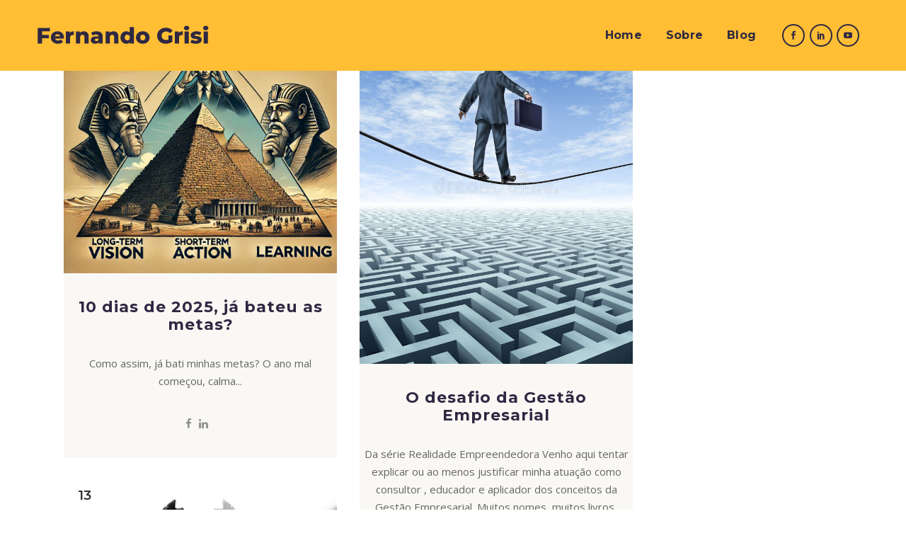

--- FILE ---
content_type: text/css
request_url: https://fernandogrisi.com/wp-content/themes/bridge/css/style_dynamic_responsive.css?ver=1548187653
body_size: 689
content:
@media only screen and (max-width: 1000px){
		.header_bottom {
		background-color: #ffbe34;
	}
				}
@media only screen and (min-width: 480px) and (max-width: 768px){
	
	        section.parallax_section_holder{
			height: auto !important;
			min-height: 400px;
		}
		}
@media only screen and (max-width: 768px){
	
	
	
	
	
	
	
	
	
	
	
	
	
}
@media only screen and (max-width: 600px) {
			h1, h1 a {
			font-size: 45px; 					    		}
	
	
	
			h4, h4 a {
			font-size: 12px; 					    		}
	
	
	
	
	
	
	
	}
@media only screen and (max-width: 480px){

			section.parallax_section_holder {
			height: auto !important;
			min-height: 400px;
		}
	
				.footer_bottom {
			line-height: 30px;
		}
	
	}

--- FILE ---
content_type: text/css
request_url: https://fernandogrisi.com/wp-content/themes/bridge/css/custom_css.css?ver=1548187653
body_size: 3847
content:


.wpforms-field > input {
background-color: rgba(255,255,255,1) !important;
border-color: rgba(255,255,255,1) !important;
border-width: 1px !important;
border-style:solid !important;
border-radius: 5px !important;
color: #b2b2b2 !important;
font-family: Open Sans !important;
font-size: 15px !important;
font-style: normal !important;
font-weight: 400 !important;
letter-spacing: 0px !important;
text-transform: none !important;
padding-top: 20px !important;
padding-bottom: 20px !important;
margin-bottom: 30px !important;
}

.wpforms-submit-container > button {}













.title.has_background{
    box-shadow: 0px 20px 50px 0px rgba(0, 0, 0, 0.15);
}

.page-template-blog-masonry-date-in-image article.post {border:2px solid #f9f8f4;}
.page-template-blog-masonry-date-in-image .post_image .entry_date {background:#ffbe34 !important;}
.page-template-blog-masonry-date-in-image .post_image .entry_date .time_day {font-size:22px; font-weight:600;  color:#fff !important; }
.page-template-blog-masonry-date-in-image .post_image .entry_date .time_month {font-size:16px; font-weight:300; color:#fff !important; }

.single-post .content {margin-top:50px !important;}
.single-post .post_text {background:#F9F8F4; padding:25px; position:relative; z-index:1;}
.single-post .entry_date {display:block; padding:10px 20px; background:#FFBE34; font-size:30px; color:#fff !important; position:absolute; left:25px; top:-30px; z-index:2;}
.post_text_inner .post_info a {color:#86D6FF !important;}
.post_text_inner .post_info a:hover {color:#86D6FF !important}
.single_tags {
    width: 100%;
    display: inline-block;
    border-top: 1px solid #e0e0e0;
    margin-top: 35px;
    padding: 35px 0 0;
}
.rt-reading-time {padding:5px; margin-bottom:30px; background-color:#86D6FF; color:#fff; font-weight:bold; display:inline-block !important;}
.rt-reading-time > span:first-child {font-weight:normal;}

.tags_text h5 {font-size:12px; fonnt-weight:600; color:#000; padding-right:10px;}
.tags_text a {margin-bottom:4px;}

.author_name {color:#2d3964;}

.single-post  .comment_holder h5,
.single-post .comment_form h5 {color:#2f2842; font-size: 20px !important; font-weight:700 !important; text-transform: inherit !important; letter-spacing: 0;}

.single-post  .comment_form {}
.single-post  .comment_form textarea {background:#F9F8F4 !important; }
.logged-in-as {}

.widget h5 {font-size: 20px !important; font-weight:700 !important; text-transform: inherit !important; letter-spacing: 0;}

.widget #searchform input[type=text] {background:#F9F8F4; width:73% !important; border-radius:5px 0 0 5px !important;}
.widget #searchsubmit {background:#a98dea; color:#fff; width:19% !important; border-radius:0 5px 5px 0 !important;}
.widget #searchsubmit:hover {background:#ffbe34; color:#fff; }

.widget_related_posts_widget {counter-reset: section;}
.widget_related_posts_widget .post {
  padding-top: 25px!important;
  padding-bottom: 20px!important;
  border-top: 1px dotted #a9a9a9; 
  display: flex;  
  }
.widget_related_posts_widget .post::before {
counter-increment: section;  
content: "0" counter(section);
  font-weight: bold;
  font-size: 3rem;
  margin-right: 0.5rem; 
  line-height: 1;
  color:#F9F8F4;
}

.widget_categories li {padding-left: 20px !important; position: relative !important;}
.widget_categories li:before {
  font-family: 'FontAwesome' !important;
  font-size:12px;
  content: "\f0f6" !important;
  color:#FFBE34;
  position:absolute;
  left:0;
  top:7px;
}

.widget_archive li {padding-left: 20px !important; position: relative !important;}
.widget_archive li:before {
  font-family: 'ElegantIcons' !important;
  font-size:12px;
  content: "\e088" !important;
  color:#86D6FF;
  position:absolute;
  left:0;
  top:7px;
}

